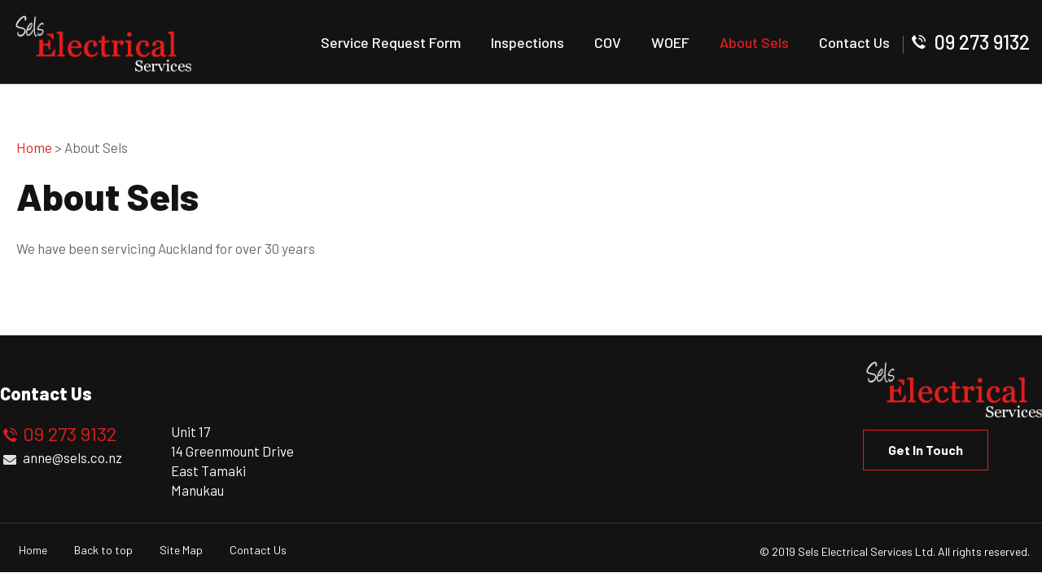

--- FILE ---
content_type: text/css
request_url: https://www.sels.co.nz/stylesheet/x_b/chrome/c/yHGBkRXM-ia5xsniR/template/117/template_style.css
body_size: 17432
content:
.content-block {
box-sizing: border-box;
padding-left: 20px;
padding-right: 20px;
margin-bottom: 80px;
}
.content-block > * {
width: 100%;
max-width: 1280px;
margin: 0 auto;
}
.content-block.no-gutter {
padding: 0;
}
.content-block .block-content,
.content-block .block-heading {
width: 100%;
text-align: center;
margin-top: 0;
margin-bottom: 40px;
}
.content-block ol {
margin-left: 0;
padding-left: 1.5em;
}
.content-block ul {
margin-left: 0;
list-style-type: unset;
padding-left: 2em;
}
.content-block .content ul {
list-style-type: unset;
padding-left: 32px;
}
.content-block.full-width > * {
padding: 0;
max-width: 100%;
margin-left: 0;
margin-right: 0;
}
div mark {
background: none;
color: inherit;
font: inherit;
padding: 0;
margin: 0;
}
figure {
margin: 0;
margin-inline-start: 0;
margin-inline-end: 0;
}
fieldset {
margin: 0;
padding: 0;
}
div label {
font-weight: normal;
font-size: 1em;
}
div input[type=text],
div input[type=checkbox],
div input[type=password],
div input[type=email],
div input[type=search],
div select,
div textarea {
width: 100%;
padding: 11px 15px;
border: 1px solid #ccc;
border-radius: 5px;
box-sizing: border-box;
margin-top: 6px;
margin-bottom: 20px;
resize: vertical;
font-size: 16px;
color: #576166;
vertical-align: middle;
}
div input[type=checkbox] {
padding: initial;
}
input[type=search]::-webkit-search-cancel-button {
display: none;
}
div button,
div input[type=submit]:not(.loading):hover ,
a.button:not(.loading):hover {
background:#D21111;
color: #fff;
}
div button,
div input[type=submit],
a.button {
transition: background 0.2s;
position: relative;
display: inline-block;
font: 17px 'Barlow', sans-serif;
cursor: pointer;
background: #E41D1D;
color: #fff;
text-align: center;
text-transform: uppercase;
padding: 16px 30px;
border: none;
box-sizing: border-box;
}
a.button:visited {
color: #fff;
}
div button[disabled],
div a.button.disabled {
opacity: 0.5;
cursor: default;
}
.loading-spinner {
position: relative;
}
button.loading::before,
a.button.loading::before,
input[type=submit].loading::before,
.show-loading::before,
.loading-spinner {
content: '';
border: 3px solid #fff;
border-top: 3px solid #E41D1D;
border-radius: 50%;
position: absolute;
top: 0;
bottom: 0;
left: 0;
right: 0;
margin: auto;
width: 20px;
height: 20px;
-webkit-animation: spin 1s linear infinite; animation: spin 1s linear infinite;
}
a.button:hover {
color: #fff;
}
.loading-spinner {
border-color: #E41D1D;
border-top-color: #fff;
}
@-webkit-keyframes spin {
0% { -webkit-transform: rotate(0deg); }
100% { -webkit-transform: rotate(360deg); }
}
@keyframes spin {
0% { transform: rotate(0deg); }
100% { transform: rotate(360deg); }
}
a.button.loading,
button.loading,
input[type=submit].loading {
color: rgba(0, 0, 0, 0) !important;
}
div select,
select {
position: relative;
font: 17px 'Barlow', sans-serif;
cursor:pointer;
-webkit-appearance: none;
-moz-appearance: none;
-o-appearance: none;
appearance: none;
outline: none;
background: url('https://zdn.nz/site/selselectrical/images//basic_theme/ui_sprites.svg') no-repeat right -78px;
height: auto;
box-sizing: border-box;
padding-right: 45px;
}
div select:focus,
select:focus,
select:active,
button:focus,
button:active {
outline: 0;
-moz-outline-style: none;
}
.drop-select {
position: relative;
display: inline-block;
}
.drop-select button {
position: relative;
border: none;
width: 100%;
color: #000;
text-transform: uppercase;
border: solid 1px #666;
cursor: pointer;
transition: background .3s ease;
text-align: left;
padding: 8px 30px 8px 10px;
background: #fff;
}
.drop-select button::before {
content: '';
position: absolute;
right: 8px;
top: 0;
bottom: 0;
width: 20px;
height: 6px;
margin: auto;
background: url(https://zdn.nz/site/selselectrical/images/basic_theme/ui_sprites.svg) no-repeat 0 0;
}
.drop-select button:hover {
background-color: #f6f6f6;
transition: background .3s ease;
}
.drop-select ul {
visibility: hidden;
padding: 0;
list-style: none;
box-shadow: 0px 2px 6px 0 rgba(0,0,0,0.2);
background: #fff;
position: absolute;
left: 0;
margin-top: 2px;
top: calc(100% - 2px);
min-width: 100%;
max-height: 300px;
overflow: auto;
z-index: 99999;
}
.drop-select li {
background: #fff;
padding: 8px 15px 8px 15px;
box-sizing: border-box;
cursor: pointer;
transition: background .2s ease;
white-space: nowrap;
margin: 0;
}
.drop-select li:hover {
background: #f6f6f6;
transition: background .2s ease;
}
.overlays .pop-overlay {
display: none;
}
.overlays .pop-overlay-inner {
display: block !important;
width: 0;
display: none;
height: 100vh;
background: #fff;
position: fixed;
top: 0;
z-index: 2000;
overflow: hidden;
}
.overlays .pop-overlay-inner.pop-left {
left: 0;
transition: width 0.3s ease;
}
.overlays .pop-overlay-inner.pop-right {
right: 0;
transition: width 0.3s ease;
}
.overlays .pop-overlay-inner.pop-center {
opacity: 0;
transition: opacity 0.3s ease;
}
body.pop-overlay-left,
body.pop-overlay-right,
body.pop-overlay-center {
overflow: hidden;
}
body.pop-overlay .overlays .pop-overlay,
body.pop-overlay-left .overlays .pop-overlay,
body.pop-overlay-right .overlays .pop-overlay,
body.pop-overlay-center .overlays .pop-overlay {
display: block !important;
position: fixed;
top: 0;
left: 0;
width: 100vw;
min-height: 100vh;
padding: 0;
background: #000;
opacity: 0.7;
z-index: 1999;
}
body.pop-overlay-left .overlays .pop-overlay-inner.pop-left,
body.pop-overlay-right .overlays .pop-overlay-inner.pop-right {
transition: width 0.3s ease;
width: 90vw;
}
body.pop-overlay-center .overlays .pop-overlay-inner.pop-center {
transition: opacity 0.3s ease;
opacity: 1;
width: 50vw;
height: 50vw;
top: 0;
bottom: 0;
left: 0;
right: 0;
margin: auto;
}
.overlays .pop-overlay-inner .close {
position: absolute;
top: 0px;
right: 0px;
display: block;
text-indent: -100vw;
overflow: hidden;
width: 30px;
height: 30px;
padding: 0;
background: none;
z-index: 3000;
}
.overlays .pop-overlay-inner .close::before {
content: '';
display: block;
width: 12px;
height: 12px;
position: absolute;
top: 0;
left: 0;
bottom: 0;
right: 0;
margin: auto;
background: url('https://zdn.nz/site/selselectrical/images//basic_theme/ui_sprites.svg') no-repeat 0 -560px;
}
div .validation input:focus,
div .validation select:focus,
div .validation textarea:focus,
div .validation datalist:focus {
outline: unset;
}
div .validation input.error,
div .validation select.error,
div .validation textarea.error,
div .validation datalist.error,
div .validation div.error,
div .validation ul.error {
border: solid 1px #ff5023 !important;
margin-bottom: 20px !important;
}
.validation label {
display: block;
position: relative;
}
.validation input.error {
font-weight: initial;
color: initial;
}
div .validation aside.error,
div .validation aside.help {
position: absolute;
margin: 0px;
bottom: 4px;
left: 0px;
display: none;
font-size: 13px;
font-weight: normal;
line-height: 100%;
margin: 5px 1px 0px;
color: #888;
}
div .validation aside.help.error {
color: #ff5023;
}
.component_Membership_EditAccount .form .form_heading .fheading ,
.component_Membership_NewAccount .form .form_heading .fheading {
border-top: none;
padding: 0;
padding-bottom: 22px;
}
.component_Membership_EditAccount .form .flabel,
.component_Membership_NewAccount .form .flabel {
vertical-align: text-top;
width: 13%;
}
.component_Membership_EditAccount .form input[type=text],
.component_Membership_EditAccount .form select,
.component_Membership_EditAccount .form textarea,
.component_Membership_NewAccount .form input[type=password],
.component_Membership_NewAccount .form input[type=text],
.component_Membership_NewAccount .form select,
.component_Membership_NewAccount .form textarea {
margin-top: 2px;
margin-bottom: 10px;
max-width: 38%;
}
table#form_323_table table tbody tr>td:first-child,
table#form_322_table table tbody tr>td:first-child {
width: 20px;
}
table#form_323_table td input[type=checkbox] {
margin: 0;
}
table#form_322_table table tbody tr>td input{
margin: 0px;
}
td.left-td {
vertical-align: top;
padding-top: 17px;
}
td.right-td .help.error {
margin: 1px;
}
td.right-td input {
margin-bottom: 10px;
}
form.change-password > p {
margin: 0;
margin-bottom: 5px;
}
.change-password input[type=password] {
margin-bottom: 10px;
}
.crumbs, .crumbs a {
color: #8e8e93;
font-weight: 500;
}
.crumbs a + a::before {
content: " / ";
display: inline;
}
.crumbs a:last-child {
color: #555555;
}
button.add-favourite {
display: block;
text-indent: 100%;
white-space:nowrap;
overflow: hidden;
padding: 0;
border: none;
}
button.add-favourite::before {
content: '';
position: absolute;
top: 0;
bottom: 0;
left: 0;
right: 0;
margin: auto;
display: block;
}
button.add-favourite {
width: 44px;
height: 44px;
background: #eee;
border-radius: 50%;
z-index: 10;
}
button.add-favourite::before {
width: 19px;
height: 16px;
background: url(https://zdn.nz/site/selselectrical/images/basic_theme/ui_sprites.svg) no-repeat 0 -440px;
}
button.add-favourite:hover::before,
button.add-favourite.selected::before {
background-position-y: -470px;
}
.catlist h2 {
font-size: 2em;
font-weight: initial;
}
.flush {
padding:0px !important;
}
.tablerow {
display:table;
width:100%;
height:100%;
}
.tablecell {
display:table-cell;
width:100%;
height:100%;
vertical-align:middle;
}
.nowrap {
white-space:nowrap;
}
.radio-inline {
color: #979797;
font-size: 16px;
line-height: 29px;
padding-left: 23px;
}
.radio-inline.lt {
margin-bottom: 20px;
}
.radio-inline+.radio-inline,
.radio-inline+.radio-inline {
margin-top: 0;
margin-left: 0px;
}
.radio-inline input[type="radio"] {
margin-left: -22px;
margin-top: 7px;
outline: none;
}
.radiofield {
-webkit-appearance: none;
background: none;
border: 1px solid #8E8E93;
width: 13px;
height: 13px;
position: relative;
outline: none;
border-radius: 50%;
}
.radiofield:before {
content: '';
background: none;
position: absolute;
top: 3px;
left: 3px;
width: 5px;
height: 5px;
outline: none;
border-radius: 50%;
}
.radiofield:checked:before {
background: #5C5C5C;
border-radius: 50%;
}
.input-group-btn>.btn {
padding: 0px;
width: 17px;
line-height: 39px;
border: 1px solid #C8C8CD;
border-radius: 3px !important;
display: inline-block;
vertical-align: middle;
}
.form-control.input-number {
padding: 0px;
width: 35px;
line-height: 41px;
height: 41px;
padding: 0px;
text-align: center;
border: 1px solid #C8C8CD;
border-radius: 3px !important;
display: inline-block;
vertical-align: middle;
margin: 0px 5px;
}
.btn-default:hover,
.btn-default:focus {
background: none;
}
.radio-inline {
color: #979797;
font-size: 16px;
line-height: 29px;
padding-left: 23px;
}
.btn-default:hover,
.btn-default:focus {
background: none;
}
body {
overflow-x: hidden;
}
@media screen and (max-width: 740px) {
body {
overflow-x: auto;
}
::-webkit-scrollbar {
width: 0px;
background: transparent; }
.form .flabel {
width: 100%;
}
}
@media screen and (max-width: 740px) {
body {
overflow-x: auto;
}
::-webkit-scrollbar {
width: 0px;
background: transparent; }
.component_Membership_EditAccount .form .flabel,
.component_Membership_NewAccount .form .flabel {
width: 100%;
}
.form .flabel {
width: 100%;
}
.component_Membership_EditAccount .form input[type=text],
.component_Membership_EditAccount .form select,
.component_Membership_EditAccount .form textarea,
.component_Membership_NewAccount .form input[type=password],
.component_Membership_NewAccount .form input[type=text],
.component_Membership_NewAccount .form select,
.component_Membership_NewAccount .form textarea {
max-width: 100%;
}
}
@media all {
option { padding-left:0.4em; } select { padding:1px; }
* html body * { overflow:visible; }
body {
font-size:100%;
background:#fff;
color:#000;
text-align:left; }
div:target { outline:0 none; }
article,aside,details,figcaption,figure,
footer,header,hgroup,nav,section {
display:block;
}
audio,
canvas,
video {
display: inline-block;
}
audio:not([controls]) {
display: none;
}
[hidden] {
display: none;
}
input[type="search"] {
-webkit-appearance: textfield;
}
input[type="search"]::-webkit-search-decoration {
-webkit-appearance: none;
}
fieldset, img { border:0 solid; }
ul, ol, dl { margin:0 0 1em 1em; } li {
line-height:1.5em;
margin-left:0.8em; }
dt { font-weight:bold; }
dd { margin:0 0 1em 0.8em; } blockquote { margin:0 0 1em 0.8em; } q { quotes: none; }
blockquote:before, blockquote:after,
q:before, q:after { content: ''; content:none }
.ym-clearfix:before {
content:"";
display:table;
}
.ym-clearfix:after {
clear:both;
content:".";
display:block;
font-size:0;
height:0;
visibility:hidden;
}
.ym-contain-dt { display:table; width: 100%; overflow: visible; }
.ym-contain-oh { overflow:hidden; width:100%; display:block; }
.ym-contain-fl { float:left; width:100%; }
.ym-skip,
.ym-hideme,
.ym-print {
position:absolute;
top:-32768px;
left:-32768px; }
.ym-skip:focus,
.ym-skip:active {
position:static;
top:0;
left:0;
}
.ym-skiplinks {
position:absolute;
top:0px;
left:-32768px;
z-index:1000;
width:100%;
margin:0;
padding:0;
list-style-type:none;
}
.ym-skiplinks .ym-skip:focus,
.ym-skiplinks .ym-skip:active {
left:32768px;
outline:0 none;
position:absolute;
width:100%;
}
}
@media screen, projection {
.ym-column { display:table; width:100%; }
.ym-col1 { float:left; width:20%; }
.ym-col2 { float:right; width:20%; }
.ym-col3 { width:auto; margin:0 20%; }
.ym-cbox { padding: 0 10px }
.ym-cbox-left { padding: 0 10px 0 0 }
.ym-cbox-right { padding: 0 0 0 10px }
.ym-ie-clearing { display:none; }
.ym-grid {
display:table;
width:100%;
table-layout:fixed;
list-style-type: none;
padding-left:0;
padding-right:0;
margin-left:0;
margin-right:0;
}
.ym-gl { float:left; margin: 0; }
.ym-gr { float:right; margin: 0 0 0 -5px; }
.ym-g20 { width:20%; }
.ym-g40 { width:40%; }
.ym-g60 { width:60%; }
.ym-g80 { width:80%; }
.ym-g25 { width:25%; }
.ym-g33 { width:33.333%; }
.ym-g50 { width:50%; }
.ym-g66 { width:66.666%; }
.ym-g75 { width:75%; }
.ym-g38 { width:38.2%; }
.ym-g62 { width:61.8%; }
.ym-gbox { padding: 0 10px }
.ym-gbox-left { padding: 0 10px 0 0 }
.ym-gbox-right { padding: 0 0 0 10px }
.ym-equalize > [class*="ym-g"] {
display:table-cell;
float:none;
margin:0;
vertical-align:top;
}
}
@media all {
.ym-form,
.ym-form fieldset { overflow:hidden; }
.ym-form div { position:relative; }
.ym-form label,
.ym-form .ym-message {
position:relative;
display:block; }
.ym-form .ym-fbox-check label {
display:inline;
}
.ym-form input,
.ym-form textarea { cursor:text; }
.ym-form input[type="checkbox"],
.ym-form input[type="radio"],
.ym-form select,
.ym-form label { cursor:pointer; }
.ym-form textarea { overflow: auto; }
.ym-form input[type=hidden] { display:none !important; }
.ym-form .ym-fbox-text:before,
.ym-form .ym-fbox-select:before,
.ym-form .ym-fbox-check:before,
.ym-form .ym-fbox-button:before {
content:"";
display:table;
}
.ym-form .ym-fbox-text:after,
.ym-form .ym-fbox-select:after,
.ym-form .ym-fbox-check:after,
.ym-form .ym-fbox-button:after {
clear:both;
content:".";
display:block;
font-size:0;
height:0;
visibility:hidden;
}
.ym-form select,
.ym-form input,
.ym-form textarea {
display:block;
position:relative;
width:58.5%;
}
.ym-form .ym-fbox-check input {
display: inline;
width: auto;
}
.ym-form .ym-fbox-button input {
display: inline;
overflow:visible; width:auto;
}
.ym-form .ym-fbox-check input:focus,
.ym-form .ym-fbox-check input:hover,
.ym-form .ym-fbox-check input:active {
border:0 none;
}
.ym-full .ym-fbox-select select,
.ym-full .ym-fbox-text input,
.ym-full .ym-fbox-text textarea {
width:94.2%;
margin-right: -3px;
}
.ym-columnar .ym-fbox-text label,
.ym-columnar .ym-fbox-select label {
display:inline;
float:left;
width:30%; }
.ym-columnar .ym-fbox-check {
position:relative;
}
.ym-label { display:block; }
.ym-columnar .ym-fbox-check .ym-label {
position:absolute;
top:0;
}
.ym-columnar .ym-fbox-check input,
.ym-columnar .ym-error .ym-message {
margin-left:30%;
}
.ym-columnar fieldset .ym-fbox-button,
fieldset.ym-columnar .ym-fbox-button {
padding-left:30%;
}
.ym-columnar .ym-fbox-select select,
.ym-columnar .ym-fbox-text input,
.ym-columnar .ym-fbox-text textarea {
float:left;
width:67.2%;
margin-right: -3px;
}
.ym-fbox-select select { width:60%; }
.ym-full .ym-fbox-select select { width:94.8%; }
.ym-columnar .ym-fbox-select select { width:68.8%; }
}
@media print {
.ym-grid > .ym-gl,
.ym-grid > .ym-gr {
overflow:visible;
display:table;
}
.ym-print {
position:static;
left:0;
}
.ym-noprint {
display:none !important;
}
}

p {
margin: 1em 0;
}
[x-cloak] { display: none !important; }
.col_left {
vertical-align:top;
width:223px;
padding:0;
}
.col_right {
vertical-align:top;
width:165px;
padding:0;
}
.document {
width: 1280px;
text-align: left;
clear:both;
}
.ym-wrapper {
width: 1280px;
margin: auto;
}
.ym-gbox { padding: 10px; }
.ym-gz-l {
width: 100px;
}
@media screen and ( max-width: 750px ) {
* {
box-sizing: border-box;
-webkit-box-sizing: border-box;
}
.table_layout > tr > td, .table_layout > tbody > tr > td {
display: block;
width: 100% !important;
}
[class*="ym-g"] {
display: block !important;
float: none;
padding: 0;
margin: 0;
width: 100% !important;
}
.document.ym-wrapper {
display: box !important;
display: -moz-box !important;
display: -webkit-box !important;
box-orient: vertical;
-moz-box-orient: vertical;
-webkit-box-orient: vertical;
text-align: left;
}
.content {
moz-box-ordinal-group: 1 !important; -webkit-box-ordinal-group:1 !important; box-ordinal-group:1 !important;
}
.col_right {
moz-box-ordinal-group: 2 !important; -webkit-box-ordinal-group:2 !important; box-ordinal-group:2 !important;
}
.col_left {
moz-box-ordinal-group:3 !important; -webkit-box-ordinal-group:3 !important; box-ordinal-group:3 !important;
}
.linearize-level-2,
.linearize-level-2 > [class*="ym-g"] {
display: block;
float: none;
padding: 0;
margin: 0;
width: 100% !important;
}
.linearize-level-2 > [class*="ym-g"] > [class*="ym-gbox"] {
overflow: hidden; padding: 0;
margin: 0;
}
}
@media screen and ( max-width: 1280px ) {
textarea, img, table, td, embed, object {
max-width: 99%;
height: auto !important;
}
.ym-wrapper, .header, .menu_bar, .prefooter, .footer {
width: 100% !important;
}
.wrapper, .innerwrap {
padding:0px !important;
width: 100% !important;
background: none !important;
color: #666 !important;
}
.linearize-level-1,
.linearize-level-1 > [class*="ym-g"] {
display: block;
float: none;
padding: 0;
margin: 0;
width: 100% !important;
}
.linearize-level-1 > [class*="ym-g"] > [class*="ym-gbox"] {
overflow: hidden; padding: 0;
margin: 0;
}
}
@media screen and ( max-width: 750px ) {
.linearize-level-2,
.linearize-level-2 > [class*="ym-g"] {
display: block;
float: none;
padding: 0;
margin: 0;
width: 100% !important;
}
.linearize-level-2 > [class*="ym-g"] > [class*="ym-gbox"] {
overflow: hidden; padding: 0;
margin: 0;
}
}
html {

}
body {
color: #555555;
background: #FFFFFF;
margin: 0;
padding:0;
text-align:center; font-family: 'Barlow', sans-serif;
font-size:17px;
line-height: 145%;
}
form {
margin: 0;
padding: 0;
}
p,td,div,h1,h2,h3,h4,h5,h6 {
font-family: 'Barlow', sans-serif;
color: #555555;
line-height: 145%;
}
p,td {
line-height: 145%;
}
p {
font: 1em 'Barlow', sans-serif;
color: #555555;
line-height: 145%;
}
th {
font-size:11px;
line-height: 145%;
}
h1 {
font: 800 46px 'Barlow', sans-serif;
color: #131313;
margin: 5px 0;
line-height: 145%;
}
h2 {
font: 800 40px 'Barlow', sans-serif;
color: #131313;
margin: 5px 0;
margin: 5px 0;
line-height: 145%;
}
h3 {
font: 800 32px 'Barlow', sans-serif;
color: #131313;
margin: 4px 0;
margin: 5px 0;
line-height: 145%;
}
h4 {
font: 800 26px 'Barlow', sans-serif;
color: #131313;
margin: 5px 0;
line-height: 145%;
}
h5 {
font: 800 22px 'Barlow', sans-serif;
color: #131313;
margin: 3px 0;
margin: 5px 0;
line-height: 145%;
}
h6 {
font: 800 19px 'Barlow', sans-serif;
color: #131313;
margin: 3px 0;
margin: 5px 0;
line-height: 145%;
}
a {
color:#E41D1D;
text-decoration: none;
}
a:hover h1, a:hover h2, a:hover h3, a:hover h4, a:hover h5, a:hover h6 {
text-decoration: none;
}
a:visited {
color: unset;
}
a:active {
color: #D21111;
text-decoration: none;
}
a:hover {
color: #D21111;
text-decoration: none;
}
ul { list-style: square; padding-left: 20px; }
ul ul { padding-left:35px; }
a > img { border-style:none;}
a > img[border] { border-style:solid;}
hr, .hr {
clear:both;
display:block;
height:1px;
border:none;
border-top:solid 1px #E4E4E4;
margin:0.5em 0;
}
ul {
margin-left: 0;
}
input.zbtn, body input.zbtn {
border: none;
cursor:pointer;
text-indent:-1000px;
}
input.btn, body div.wrapper a.btn, body div.wrapper a.btn:active, body div.wrapper a.btn:visited {

border: 1px solid #E41D1D;
background: #E41D1D ;
font: 700 16px 'Barlow', sans-serif;
color: #fff;
padding: 14px 30px 15px;
text-transform: capitalize;
text-decoration: none;
}
body div.wrapper a.btn {
padding-top: 2px;
padding-bottom: 2px;
}
input.btn:hover, body div.wrapper a.btn:hover {
border: 1px solid #D21111;
background-color: #D21111;
color: #FFFFFF;
text-decoration: none;
}
.component_ContentDisplay_Content ul li, .component_ProductDisplay_Product .full-description ul li, .component_ProductDisplay_ProductView ul li, .component_ProductDisplay_CatDesc ul li, .component_Misc_WebsiteTest ul li, .component_Membership_Login ul li, .plain_content ul li {
list-style-type: none;
background: url(/site/selselectrical/images/basic_theme/bullet.png) no-repeat 0 0.6em;
padding-left: 14px;
}
.headerwrap {
width: 100%;
margin: 0 auto;
text-align:center;
}
.menuwrap {
width: 100%;
text-align:center;
}
.docwrap {
width: 100%;
text-align:center;
}
.prefooterwrap {
width: 100%;
text-align:center;
}
.footerwrap {
width: 100%;
text-align:center;
}
.postmenuwrap {
width: 100%;
text-align:center;
}
.header {
width: 1280px;
text-align: left;
margin: 0 auto;
}
.postmenu {
width: 1280px;
text-align: left;
margin: 0 auto;
}
.menu_bar {
width: 1280px;
margin-left: auto;
margin-right: auto;
text-align: left;
}
table.document {
width: 1280px;
text-align: left;
margin: 0 auto;
clear:both;
}
div.prefooter {
clear:both;
width: 1280px;
text-align: left;
margin-left: auto;
margin-right: auto;
}
div.prefooter b, div.prefooter p, div.prefooter td, div.prefooter div {
color:#555555;
}
div.footer {
clear:both;
width: 1280px;
text-align: left;
margin-left: auto;
margin-right: auto;
}
div.wrapper {
width: 100%;;
text-align:left;
margin:0px auto;
}
.content_menubar {
display:block;
float:left;
clear:both;
width:100%;
}
.clear_both {
clear:both;
height:1px;
padding:0;
margin:0;
font-size:1px;
}
#extend_to_bottom {
clear:both;
height:1px;
padding:0;
margin:0;
font-size:1px;
}
div.content_left {
margin-right:px;
}
div.content_right{
margin-left: px;
}
td.col_left {
vertical-align:top;
width:223px;
padding:0; }
td.content {
vertical-align:top;
}
.content_leftonly {
vertical-align:top;
}
.content_noleft {
vertical-align:top;
padding:0;
margin:0;
}
td.col_right {
vertical-align:top;
width:165px;
padding:0; }
select, input {
font-size: 1em;
}
textarea {
font:11px Verdana, Arial, Sans-serif;
}
.error {
color: red;
font-weight: bold;
}
#pagetitle {
font-family:Verdana, Arial, Sans-serif;
font-size:1.5em;
font-weight:bold;
margin:0.67em 0 0.67em 0;
}
div.menu_bar .left {
float:left;
}
.break {
clear:both;
height:1px;
padding:0;
margin:0;
font-size:1px;
}
#main div.special{border-bottom:solid #8B4 1px;padding:10px 10px 20px;}
#main a.stitle{font-size:11px;font-weight:bold;color:#6A3;}
#special_img{width:130px;padding:5px;text-align:center;background:#FFF;}
#prod_img{float:left;}
#contentfoot{background:#FFF;}
input.txt,textarea.txt{border:solid #333 1px;padding:2px;}
.alr{text-align:right;}
h2 img, h2 span{vertical-align:middle;}
#submenu {
font-family:Verdana, Arial, Sans-serif;
background-color:#ffffff;
border:1px solid #cbbd8d;
padding:10px 10px 15px 10px;
margin-bottom:10px;
}
@media print {
.component_ContentDisplay_Content ul li, .component_ProductDisplay_ProductView ul li, .component_ProductDisplay_CatDesc ul li, .component_Misc_WebsiteTest ul li, .component_Membership_Login ul li, .plain_content ul li {
list-style-type: disc;
background: none;
}
div.header, table.menu_bar, td.col_left, div.content_left, td.col_right, div.footer {
display:none;
}
div.content_main {
width: 90% ;
}
.no-print {
display:none;
}
}
.messagebox {
background:#dff6ae;
padding:20px;
margin:5px 0px;
display:block;
white-space: normal;
text-align:left;
position:relative;
border-radius: 4px;
}
.warningbox, .notice_warning {
background:#FEF9CF;
padding:20px;
margin:5px 0;
display:block;
white-space: normal;
text-align:left;
position:relative;
border-radius: 4px;
}
.errorbox {
min-height:50px;
padding:20px 20px 20px 70px;
background:#FFD7D7 url('/interchange-5/en_US/ico_error.gif') no-repeat scroll 20px 50%;
margin:5px 0px;
display:block;
white-space: normal;
text-align:left;
position:relative;
border-radius: 4px;
}
.errorbox h1 {
color: #DB0000;
}
.site-highlight {
background: #E31E22;
color: #FFFFFF;
font-weight: bold;
}
.site-subdued {
background: #DBDBDB;
}
.component_Template_Site { margin: 0; margin: 0; padding: 0; } .plain_content {
height: 100%;
}
.component_ContentDisplay_Content { margin: 0; margin: 0; padding: 0; } div#c579 .plain_content {padding: 78px 0 0 0;color: #fff;}.footer-top div, .footer-top p, .footer-top b, .footer-top td {color: #fff;} .blurb-button {margin-bottom: 0;}.blurb-button li {display: inline-block;margin: 0 3px 3px 0;}.blurb-wrapper {position: relative;overflow: hidden;}.component_Custom_Blurb { margin: 0; margin: 0; padding: 0; } #zealdlogo { float:left;
width:223px;
text-align:center;
}
.std_footer {
margin-top: 10px;
padding-left:1px;
}
.std_footer .txt {
color: #6E6E6E;
float: left;
}
.copyright {
clear:both;
color: #6E6E6E;
}
.copyright a {
color: #6E6E6E;
}
div.std_footer div.menu ul li.menu a.extra_links {
display: inline;
border: none;
margin: 0;
padding-left: 0;
}
.component_ContentDisplay_Footer { margin: 0; margin: 0; padding: 0; } #c148.component_ContentDisplay_Footer { color: #000; margin: 0; padding: 0; } div.menu ul {
margin:0;
padding:0;
list-style:none;
}
div.menu li {
float:left;
margin-bottom:6px;
}
div.menu li a {
padding:0 14px;
border-left: solid 0px #6E6E6E;
}
div.menu li a, div.menu li a:hover, div.menu li a:visited, div.menu li a:active {
color: #6E6E6E;
text-decoration: none;
}
div.menu li a.menu_first {
border-left: none;
}
.component_Navigation_Menu { margin: 0; margin: 0; padding: 0; } body * {
box-sizing: border-box;
}
ul {
margin-left: 0;
list-style: none;
padding: 0;
}
h1,
h2,
h3,
h4,
h5,
h6 {
margin-top: 0;
line-height: normal;
}
p,
td,
div {
color: inherit;
}
h1 a,
h2 a,
h3 a,
h4 a,
h5 a,
h6 a,
h1 a:hover,
h2 a:hover,
h3 a:hover,
h4 a:hover,
h5 a:hover,
h6 a:hover {
color: inherit;
}
.text-center {
text-align: center;
}
ul li {
margin-left: 0;
}
div p {
margin-top: 0;
}
.docwrap {
padding: 0 0 40px;
}
.body .docwrap,
.content-page .docwrap,
.ecom-category .docwrap,
.ecom-checkout .docwrap,
.ecom-cart .docwrap {
padding-left: 20px;
padding-right: 20px;
}
.ecom-products .docwrap {
padding: 0;
}
body.pop-overlay-center.pop-overlay-login div .checkout .login .login-form,
body.pop-overlay-center.pop-overlay-login div .pop-overlay-inner.pop-center {
width: 100%;
max-width: 400px;
padding-left: 20px;
padding-right: 20px;
}
img,
iframe {
vertical-align: middle;
}
textarea,
table,
td,
embed,
object,
img {
max-width: 100%;
}
.ym-wrapper,
.menu_bar,
div.prefooter,
.__container {
width: 100%;
margin: 0 auto;
position: relative;
max-width: 1280px;
}
.footerwrap {
text-align: left;
}
.header.ym-wrapper,
.ym-wrapper.footer {
max-width: 100%;
}
table.table_layout td.ltc {
float: none !important;
}
td.ltc {
padding: 0;
background: none;
text-align: left;
vertical-align: bottom;
border: none;
}
.component_ContentDisplay_PageTitle h1 {
padding: 0 0 20px;
}
.site-header * {
box-sizing: border-box;
}
.header-hamburger {
display: none;
}
.component_Misc_SiteMap ul li {
background: url('/site/selselectrical/images/basic_theme/bullet.png') no-repeat 0 9px;
padding-left: 13px;
}
.component_Misc_SiteMap a+ul {
margin-top: 21px;
}
div.breadcrumb {
background-color: transparent;
padding-bottom: 20px;
padding-top: 30px;
}
.footer-top div,
.footer-top p,
.footer-top b,
.footer-top td {
color: #666;
}
div div.menu li {
display: inline-block;
float: none;
margin: 0;
}
div.menu li a:hover, div.menu li a:visited, div.menu li a:active,
div div.menu li a {
font-family: Barlow;
font-style: normal;
font-weight: normal;
font-size: 14px;
line-height: 155%;
line-height: normal;
color: #888888;
border: 0;
padding-left: 0;
}
div .copyright {
text-align: right;
font-style: normal;
font-weight: normal;
font-family: Barlow;
font-size: 14px;
}
.hamburger-menu ul li a {
color: #6D6E71;
font-weight: 400;
}
div input[type=text],
div input[type=checkbox],
div input[type=password],
div input[type=email],
div input[type=search],
div select,
div textarea,
div .enquiry textarea,
div .enquiry input[type=text] {
padding: 13px 15px;
font-family: 'Barlow', sans-serif;
border: 1px solid #E1E1E1;
color: #8E8E93;
}
.component_Membership_Unsubscribe input[type="image"],
.component_Membership_Unsubscribe input[type="image"]+a {
display: inline-block;
vertical-align: middle;
}
input.btn,
div button:not(.z-toggle-cache),
div input[type=submit],
a.button,
div .btn-shop,
body div.wrapper .btn,
body div.wrapper .btn-default,
body div.wrapper a.btn,
.btn-default:visited,
input.btn,
div mark.stock-message,
div .enquiry .form button, div .enquiry input.btn,
div .submission button#add-cart,
div .product-card.ordering .option-form .add-to-cart, div .product-card.ordering .option-form .enquire-now {
box-shadow: none;
display: inline-block;
transition: unset;
cursor: pointer;
margin: 3px 0;
color: #fff;
text-transform:capitalize;
font: 700 16px 'Barlow', sans-serif;
padding: 14px 30px 15px;
border: 1px solid #E41D1D; }
body.pop-overlay-cart .popup-cart button.close,
div .product-card.ordering .close,
.popup-cart button.delete-item,
.checkout .login button.link,
.checkout .coupon button,
div nav.hamburger button,
.search-form button[type=submit],
div .large-image button.next,
div .large-image button.previous,
body.pop-overlay-center.large-image #large-image .close,
.search-form input:not(:placeholder-shown)~button[type=reset],
body.pop-overlay-center.pop-overlay-login div .pop-overlay-inner.pop-center .close {
border: 0; }
div .popup-cart button.delete-item,
div nav.hamburger button {
padding: 0 !important; }
div nav.hamburger button {
border-radius: 0;
}
.btn-default:hover,
.btn-default:focus {
color: #fff;
}
body div.wrapper a.btn.btn-secondary {
background-color: #131313;
border-color: #131313;
}
body div.wrapper a.btn.btn-secondary:hover {
border-color: #E41D1D;
background-color: #E41D1D;
}
body div.wrapper a.btn.link-primary {
color: #F9A33F;
background: transparent;
padding: 0;
border: 0;
}
body div.wrapper a.btn.link-primary:after {
content: url(/site/selselectrical/images/basic_theme/primary-link.svg);
display: inline-block;
vertical-align: middle;
margin-left: 7px;
}
body div.wrapper a.btn.link-primary:hover {
color: #FCB561;
}
.search-form button[type=submit] {
box-shadow: none;
}
.component_Membership_LostPassword table td:first-child {
padding-right: 24px;
}
.component_Membership_LostPassword table tr:last-child td:first-child {
padding-right: 0;
}
div input[type=checkbox] {
width: auto;
vertical-align: middle;
display: inline-block;
margin: 10px;
padding: 0;
}
.menuwrap {
background: transparent;
padding-left: 20px;
padding-right: 20px;
box-sizing: border-box;
border-bottom: 1px solid #E6E6E6;
border-top: 1px solid #E6E6E6;
}
div .content_tabs {
float: none;
background: none;
}
div .content_tabs nav {
max-width: 1280px;
margin: 0 auto;
}
div .content_tabs ul li.tab>a {
line-height: normal;
height: 100%;
padding: 0px 17px;
box-sizing: border-box;
vertical-align: middle;
position: relative;
border: 0;
font-family: Barlow;
font-style: normal;
font-weight: 500;
font-size: 18px;
line-height: 0;
color: #fff;
text-transform: capitalize;
}
div.content_tabs li.tab {
float: none;
text-align: center;
height: 100%;
background: none;
border: 0;
vertical-align: middle;
display: inline-block;
padding: 0;
}
div.content_tabs li.tab:first-child {
padding-left: 0;
}
div .content_tabs>nav>ul {
justify-self: end;
padding: 0;
background-image: url("/site/selselectrical/images/basic_theme/Line.jpg");
background-repeat: no-repeat;
background-size: auto;
background-position: right 12px;
}
div .content_tabs>nav>ul>li:first-child>a {
padding-left: 0 !important;
}
div .content_tabs>nav>ul>li>div {
text-align: left;
}
div .content_tabs .ct_dropdown .ct_dropdown_children a {
font: normal 16px Barlow;
color: inherit;
}
div .ct_dropdown_subcat li>a {
text-align: left;
}
div .ct_dropdown_subcat li {
padding: 2px 0 2px 18px!important;
}
div .content_tabs li.sel .ct_dropdown h3 a {
color: #555555;
}
div .ct_dropdown_subcat li>a:hover,
div .ct_dropdown_subcat h3>a:hover,
div .content_tabs li.sel a,
div .content_tabs li.sel a:hover,
div .content_tabs li.sel .ct_dropdown h3 a:hover,
div .content_tabs .ct_dropdown .ct_dropdown_children a:hover {
color: #E31E21;
}
div .content_tabs .ct_dropdown {
position: absolute;
top: 100%;
}
div .ct_dropdown {
box-shadow:none;
}
div .content_tabs li a, div .content_tabs li a:active, div .content_tabs li a:visited {
color: #555555;
font-weight: 500 !important;
font-size: 16px;
}
.pop-overlay-hamburger .hamburger-menu {
background-color: #fff;
}
.has-ui-sprites {
position: relative;
display: inline-block;
padding-left: 20px;
}
.has-ui-sprites::before {
background-image: url("/site/selselectrical/images/basic_theme/ui_sprites.svg");
background-repeat: no-repeat;
background-size: auto;
content: "";
width: 10px;
height: 10px;
position: absolute;
left: 0;
top: 0;
bottom: 0;
margin: auto;
}
.ui-sprites-login::before {
background-position: 0 -1130px;
width: 15px;
height: 15px;
}
div .hamburger-menu .favourites-link::before {
width: 21px;
height: 18px;
}
.search-form button[type=submit]::before,
.search-form button[type=reset] {
width: 18px;
height: 18px;
}
form.search-form input[type=search] {
background: #fff;
border: 0 solid #E1E1E1;
box-sizing: border-box;
border-radius: 0;
height: 50px;
}
.__container{ padding: 0; margin: 0 auto;}
#c573.component_Template_Primary {
background: #131313;
}
section.mainhead {
display: grid;
grid-template-columns: auto 1fr auto;
gap:10px;
align-items: center;
vertical-align: middle;
}
div .main-navigation.main-navigation-area{
justify-self: end;
margin: 0 auto;
padding: 19px 15px;
box-sizing: border-box;
vertical-align: middle;
}
header.site-header{
padding: 15px;
}
.contact-humber{
font-family: Barlow;
font-style: normal;
font-weight: 500;
font-size: 24px;
line-height: 29px;
padding: 20px 0 20px 28px;
position: relative;
}
.contact-humber a{ color: #fff; }
.contact-humber a::before {
color: #fff;
content: "";
position: absolute;
padding: 0;
margin: auto;
background-image: url("/site/selselectrical/images/basic_theme/phone-icon.png");
background-repeat: no-repeat;
background-size: auto;
background-position: 0;
width: 17px;
height: 17px;
left:0;
top: 26px;
}
.main-navigation {
justify-self: end;
align-items: center;
vertical-align: middle;
}
ul, ol, dl {
margin: 0;
}
div #c429 ul li {
background: none;
}
div#c579 a {
color: #fff;
}
div#c579 a:hover {
color: #E41D1D;
}
.prefooterwrap {
background: #131313;
}
.footerwrap {
text-align: left;
padding-bottom: 0;
}
footer.ym-wrapper.footer {
width: 100%;
margin: 0 auto;
padding: 15px 0 0 0;
}
div.prefooter b, div.prefooter p, div.prefooter td, div.prefooter div {
color: #fff;
}
#c429.component_ContentDisplay_Content h5 {
color: #fff;
padding-bottom: 15px;
}
#c429.component_ContentDisplay_Content {
padding: 30px 0;
}
a.phone-fot {
font-family: Barlow;
font-style: normal;
font-weight: normal;
font-size: 24px;
line-height: 145%;
position: relative;
padding-left: 14px;
}
a.phone-fot::before {
position: absolute;
content: "";
background-image: url(/site/selselectrical/images/basic_theme/phone-footer.png);
background-repeat: no-repeat;
background-size: auto;
background-position: 0;
width: 17px;
height: 17px;
top: 8px;
left: -10px;
}
a.mail-fot {
color: #fff;
position: relative;
padding-left: 14px;
}
a.mail-fot::before {
position: absolute;
content: "";
background-image: url(/site/selselectrical/images/basic_theme/mail-fot.png);
background-repeat: no-repeat;
background-size: auto;
background-position: 0;
width: 17px;
height: 17px;
top: 4px;
left: -10px;
}
.footer-top .__container{
display: grid;
grid-template-columns: auto auto 1fr;
gap:60px;
}
footer.site-footer {
padding: 28px 0 0 0;
background: #131313;
}
section.footer-top {
padding-bottom: 28px;
}
.site-footer-area3{
justify-self: end;
}
div#c579 .plain_content {
padding: 78px 0 0 0;
}
.getintouch {
border: 1px solid #E41D1D;
padding: 10px;
text-align: center;
cursor: pointer;
margin-top: 30px;
}
.getintouch a{ color:#fff;
font-weight: 600;
}
div .copyright {
clear: both;
color: #fff;
}
div.menu li a:hover, div.menu li a:visited, div.menu li a:active, div div.menu li a {
font-family: Barlow;
font-style: normal;
font-weight: normal;
font-size: 14px;
line-height: 155%;
line-height: normal;
color: #fff;
border: 0;
padding-left: 0;
}
.footer-bar .__container{
display: grid;
grid-template-columns: 1fr 1fr;
box-sizing: border-box;
gap:60px;
align-items: center;
vertical-align: middle;
}
.footer-bar{
border-top:1px solid #cccccc2e;
padding: 15px;
}
body div.wrapper a.btn.btn-bordered {
border: 1px solid #E41D1D;
background: transparent;
font: 700 16px 'Barlow', sans-serif;
color: #fff;
padding: 14px 30px 15px;
text-transform: capitalize;
text-decoration: none;
width: 100%;
text-align: center;
margin-top: 15px;
}
div#c579 .plain_content {
padding: 78px 0 0 0;
color: #fff;
}
div .copyright {
clear: both;
color: #fff;
padding: 0;
}
#c198 .menu li {
padding: 0 8px;
align-items: center;
vertical-align: middle;
}
@media screen and (max-width: 1222px){
div .content_tabs ul li.tab>a {
padding: 14px 5px;
font-size: 100%;
}
div .content_tabs>nav>ul {
padding-right: 10px;
}
}
@media screen and (max-width: 1024px) {
.header-hamburger, div .hamburger {
display: block;
}
.logo {
grid-column-start: 2;
grid-column-end: 3;
grid-row-start: 1;
grid-row-end: 2;
text-align: center;
align-items: center;
vertical-align: middle;	}
nav.header-hamburger {
grid-column-start: 1;
grid-column-end: 3;
grid-row-start: 1;
grid-row-end: 1;
align-items: center;
vertical-align: middle;
}
.contact-humber a {
color: #fff;
display: block;
text-indent: -100vw;
white-space: nowrap;
overflow: hidden;
}
.main-navigation-area{ display:none;}
.footer-top .__container {
display: grid;
grid-template-columns: auto;
gap: 10px;
}
div#c579 .plain_content {
padding: 0;
color: #fff;
}
.site-footer-area3 {
justify-self: baseline;
}
footer.site-footer {
padding: 28px 15px 0;
}
.footer-bar .__container {
display: grid;
grid-template-columns: 1fr;
box-sizing: border-box;
gap: 10px;
text-align: center;
}
div .copyright {
clear: both;
color: #fff;
padding: 0 0 15px 0;
text-align: center;
}
}
.hamburger-menu ul li.tab {
background: #131313 !important;
}
.hamburger-menu ul li.tab:not(:first-child) {
border-bottom: solid 1px #1f1f1f !important;
}
.pop-overlay-hamburger .hamburger-menu {
background-color: #131313;
}
.hamburger-menu ul li a {
color: #fff !important;
}
.hamburger-menu ul li.tab.sel {
background: #D21111 !important;
}
.hamburger-menu ul li:hover,
.hamburger-menu ul li:active,
.hamburger-menu ul li:focus,
.hamburger-menu ul li.tab.dropped {
background: #D21111 !important;
}
.hamburger-menu .dropped .ct_dropdown_subcat:hover,
.hamburger-menu .dropped .ct_dropdown_subcat:active,
.hamburger-menu .dropped .ct_dropdown_subcat:focus,
.hamburger-menu .dropped .ct_dropdown > a:hover,
.hamburger-menu .dropped .ct_dropdown > a:active,
.hamburger-menu .dropped .ct_dropdown > a:focus,
.hamburger-menu .dropped .ct_dropdown_children > li:hover,
.hamburger-menu .dropped .ct_dropdown_children > li:active,
.hamburger-menu .dropped .ct_dropdown_children > li:focus {
background: #D21111 !important;
}
.component_Template_Primary { margin: 0; margin: 0; padding: 0; } .content_tabs li.tab a{
font-weight: normal;
}
.content_tabs {
width:100%;
float:Left;
background: transparent url("https://zdn.nz/site/selselectrical/images/gui/TopLevelMenu.gif") bottom left repeat-x;
font:inherit;
font-size:1em;
line-height: 40px;
padding: inherit
}
.content_tabs li {
line-height: 40px;;
}
.content_tabs td {
line-height: 40px;
}
.content_tabs ul {
margin:0;
padding:0;
list-style:none;
}
.content_tabs li.tab {
float:left;
background: transparent url("https://zdn.nz/site/selselectrical/images/gui/TopLevelMenu.gif") 100% 0px no-repeat;
padding-right:10px;
}
.content_tabs ul a {
text-decoration:none;
display:block;
padding-left:18px;
padding-right:10px;
padding-top:0;
padding-bottom:0;
background: transparent url("https://zdn.nz/site/selselectrical/images/gui/TopLevelMenu.gif") 0% 0px no-repeat;
}
.content_tabs ul li.tabHover, .content_tabs ul li:hover {
background-position:100% -150px;
}
.content_tabs ul li.sel {
background-position:100% -300px;
}
.content_tabs ul li.tabHover a, .content_tabs ul li:hover a {
background-position: 0% -150px;
}
.content_tabs ul li.sel a {
background-position: 0% -300px;
}
.content_tabs li.sel a, .content_tabs li.sel a:hover, .content_tabs li.sel a:active, .content_tabs li.sel a:visited {
color:#E31E21;
}
.content_menubar a:active {color:#E31E21;}
.content_tabs li a, .content_tabs li a:active, .content_tabs li a:visited {
color:#FFFFFF;
}
.content_tabs li a:hover {
color:#E31E21;
}
.content_tabs .sep {
color: #FFFFFF;
float:left;
margin:0;
padding:0;
font-size:1.2em;
}
.content_tabs li.sel a{
font-weight:normal;
}
.content_tabs .ct_dropdown {
position:absolute;
}
.ct_hide {
left:-9999px; top: -9999px;
}
.ct_show {
left:0;
}
.content_tabs {
position:relative;
}
.ct_dropdown {
background: #fff;
border-top: 1px solid #bbb;
border-right: 1px solid #bbb;
border-bottom: 1px solid #bbb;
border-left: 1px solid #bbb;
padding: 5px; box-shadow:1px 1px 6px #666; z-index:1001;
width: 650px;
}	.ct_dropdown_subcat {
-moz-box-sizing: border-box;
-webkit-box-sizing: border-box;
box-sizing: border-box;
width: 320px;
padding: 0px 5px;
// -webkit-hyphens: auto;
// -moz-hyphens: auto;
// hyphens: auto;
white-space:pre-wrap;
}
.ct_dropdown_col {
float:left;
}
.content_tabs .ct_dropdown_open > a {
position: relative;
z-index: 20001; }
.content_tabs li.tab {
padding-right:0px;
border: 1px solid transparent;
}
.content_tabs ul li.tab > a {
padding-right:10px;
}
.ct_dropdown h3{	font: bold 16px Barlow;
color:#555555;
padding: 5px; margin: none;
}
.content_tabs .ct_dropdown ul, .content_tabs .ct_dropdown a, .content_tabs .ct_dropdown a,.content_tabs .ct_dropdown a:hover, .content_tabs .ct_dropdown li {
padding:0;
margin:0;
background: none;
}
.content_tabs .ct_dropdown li {
font: normal 16px Barlow;
color:#555555;
background:none;
padding: 5px; }
.ct_dropdown .clear {
clear:both;
}
.ct_dropdown .more {
text-align: right;
}
.ct_dropdown .product a {
font-size:0.8em;
}

.component_Navigation_ContentTabs { margin: 0; margin: 0; padding: 0; } #c120.component_Navigation_ContentTabs { margin: 0; padding: 0; } div.content_tabs li.tab {
vertical-align: inherit !important;
}
div .content_tabs ul li.tab>a {
height: 20px;
}
div .content_tabs ul li.sel> a,
div .content_tabs ul li.tab > a:hover {
color: #E41D1D !important;
} #content_menu {

}
#content_menu div {

margin:0;
}
#content_menu span {

margin:0;
}
#content_menu li{
display:block;


border:none;
margin:0;
}
#content_menu img{
margin:0;

}
#content_menu a{
margin:0;

}
#ctmdt_0_0 ul{

display:none;
}
#ctmdt_0_0{

border-top:none;
}
#content_menu ul.dt_lvl0 li div a {
font-size:1em;
font-weight: normal;

}
#content_menu ul.dt_lvl1 li div a {
font-size:1em;
font-weight: normal;

}
#content_menu .dt_link, #content_menu li div a{
display:block;
padding-left:16px;

}
#content_menu div {
line-height:1.2em;
}
#content_menu div.dt_state1 .dt_link{
background: url('/site/selselectrical/images/basic_theme/menu_plus.gif') no-repeat center left;

}
#content_menu div.dt_state2 .dt_link{
background: url('/site/selselectrical/images/basic_theme/menu_minus.gif') no-repeat center left;

}
#content_menu li div a {
background: url('/site/selselectrical/images/basic_theme/menu_plus.gif') no-repeat center left;

}
#content_menu .dt_link a{
background: none;
padding-left:0;
display:inline;

}
#content_menu li div {
padding: 6px 8px 6px 14px;
margin:0;

}
#content_menu ul.dt_lvl1 li div {
padding: 3px 8px 3px 14px;
}
#content_menu ul{
margin:0;
padding:0;
list-style:none;

}
#content_menu .dt_lvl0 li {
background: none;

}
#content_menu .dt_lvl1 li {
background: none;

}
#content_menu .dt_lvl2 li {

}
#content_menu li a { color: #636466; }#content_menu li a:hover { color: #999; }#content_menu li a:visited { color: #636466;}#content_menu li a:active { color: #636466;}
#content_menu li.sel li a { color: #636466; }
#content_menu .dt_lvl1 li a { color: #636466; }#content_menu .dt_lvl1 li a:hover { color: #999; }#content_menu .dt_lvl1 li a:visited { color: #636466;}#content_menu .dt_lvl1 li a:active { color: #636466;}
#content_menu li.sel ul.dt_lvl1 li a { color: #636466;
font-weight: normal;

}
#content_menu ul.dt_lvl0 li.sel a, #content_menu ul.dt_lvl1 li.sel a, #content_menu ul.dt_lvl2 li.sel a {
color:#d81919;
font-weight:normal;

}
#content_menu li a{
display:block;
text-decoration: none;

}
#content_menu li a:hover{
text-decoration: none;

}
#content_menu .dt_lvl1 li div{margin-left:15px;	}
#content_menu .dt_lvl2 li div{margin-left:30px;	}
#content_menu .dt_lvl3 li div{margin-left:45px;	}
#content_menu .dt_lvl4 li div { margin-left: 55px;}#content_menu .dt_lvl5 li div { margin-left: 60px;}#content_menu .dt_lvl6 li div { margin-left: 65px;}#content_menu .dt_lvl7 li div { margin-left: 70px;}#content_menu .dt_lvl8 li div { margin-left: 75px;}#content_menu .dt_lvl9 li div { margin-left: 80px;}#content_menu .dt_lvl10 li div { margin-left: 85px;}
#content_menu .content_menu_title {
color:#000000;
background:url('/site/selselectrical/images/basic_theme/title_bg.jpg') repeat-x;;
font-size:1.28em;
padding:0;
	border:1px solid url('/site/selselectrical/images/basic_theme/title_bg.jpg') repeat-x;; }
#content_menu .content_menu_title h6 {
font-size:1.28em;
padding:0;
margin: 0px;

color:#fff;
font-weight:normal;
}
#content_menu .content_menu_title_image {
font-size:1.28em;
font-weight:normal;
background:url('/site/selselectrical/images/basic_theme/title_bg.jpg') repeat-x;;
padding: 0px;

color:#fff;
border:1px solid url('/site/selselectrical/images/basic_theme/title_bg.jpg') repeat-x;; }
#content_menu .cnr_btmleft {display:none;}
#ctmdt_0_0 li div span {
min-height: 1%;
}
.component_Navigation_ContentMenu { margin: 0; margin: 0; padding: 0px; } #content_menu .content_menu_title h6 {background:url("https://zdn.nz/site/selselectrical/images/basic_theme/title_bg.jpg") repeat-x scroll 0 0 transparent;padding:18px 0px 15px 14px;}#content_menu li.sel div a {background:url("https://zdn.nz/site/selselectrical/images/basic_theme/menu_minus.gif") no-repeat scroll left center transparent;} #c427.component_Navigation_ContentMenu { padding: 0px; } #content_menu .content_menu_title h6 {background:url("https://zdn.nz/site/selselectrical/images/basic_theme/title_bg.jpg") repeat-x scroll 0 0 transparent;padding:18px 0px 15px 14px;}#content_menu li.sel div a {background:url("https://zdn.nz/site/selselectrical/images/basic_theme/menu_minus.gif") no-repeat scroll left center transparent;} .breadcrumb {
padding: 10px 14px 0 0;
}
.component_Navigation_BreadCrumb { margin: 0; margin: 0; padding: 0;padding-top: 0;
padding-bottom: 0; } #c413.component_Navigation_BreadCrumb { padding-top: 0;
padding-bottom: 0; } .breadcrumb {padding-top:0px;}
.document{padding-top:34px; padding-bottom:40px;} .search_box {
display:inline;
margin:0;
padding:0;
}
.search_box form {
line-height:0px;
margin:0 7px 0 7px;
padding:0 0 0 0;
display:inline;
}
.search_box input {
margin:0;
vertical-align:middle;
}
.search_box input.search_button {
margin-left:4px;
}
.search_box .search_title {
margin:7px 7px 0 7px;
font-size:1em;
color:#000;
}
.search_box .search_criteria {
width:184px;
border:none;
border:none;
}
.search_box .cnr_btmleft {display:none;}
.component_Navigation_SearchBox { margin: 0; margin: 0;margin-top: 14px;
margin-right: 18px;
padding: 0; } .search_box input.zbtn {margin-left:0px}.search_box form {margin:0px;}.search_criteria {background:url(https://zdn.nz/site/selselectrical/images/basic_theme/search_bg.jpg) no-repeat;padding:0px;height:23px;} #c200.component_Navigation_SearchBox { margin-top: 14px;
margin-right: 18px;
padding: 0; } .search_box input.zbtn {margin-left:0px}.search_box form {margin:0px;}.search_criteria {background:url(https://zdn.nz/site/selselectrical/images/basic_theme/search_bg.jpg) no-repeat;padding:0px;height:23px;} .component_Template_BasicTheme_OneColumn { margin: 0; margin: 0; padding: 0; } header#page-title.image {
text-align: center;
margin: 0;
top: 0;
margin-top: -1px;
width: 100vw;
position: relative;
left: 50%;
margin-left: -50vw;
overflow: hidden;
-webkit-background-size: cover;
-moz-background-size: cover;
-o-background-size: cover;
background-size: cover;
background-position: center center;
}
header#page-title.image h1 {
margin: 120px 0 100px;
color: #fff;
}
header#page-intro {
width: 100%;
margin: auto auto 60px;
text-align: center;
}
header#page-title.image.intro h1 {
margin: 120px 0 20px;
padding: 0;
}
header#page-title.image.intro section h1 {
margin: 0;
padding: 0 0 0;
}
header#page-title.image.intro section * {
color: #fff;
}
#page-title.image.intro section {
width: 50%;
margin: auto auto 120px;
text-align: center;
}
.component_ContentDisplay_PageTitle { margin: 0; margin: 0; padding: 0;padding-bottom: 0; } .component_Template_GenericTemplate { margin: 0; margin: 0; padding: 0; } 


--- FILE ---
content_type: image/svg+xml
request_url: https://www.sels.co.nz/site/selselectrical/images/basic_theme/logo.svg
body_size: 83612
content:
<svg width="220" height="73" viewBox="0 0 220 73" fill="none" xmlns="http://www.w3.org/2000/svg" xmlns:xlink="http://www.w3.org/1999/xlink">
<rect width="220" height="73" fill="url(#pattern0)"/>
<defs>
<pattern id="pattern0" patternContentUnits="objectBoundingBox" width="1" height="1">
<use xlink:href="#image0" transform="translate(-0.001875) scale(0.00414773 0.0125)"/>
</pattern>
<image id="image0" width="242" height="80" xlink:href="[data-uri]"/>
</defs>
</svg>
